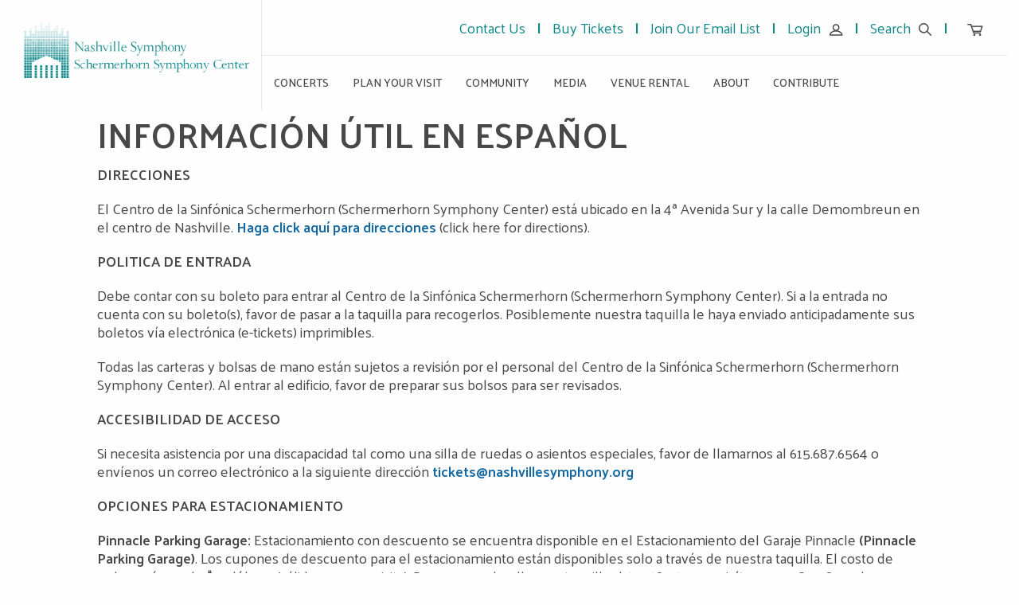

--- FILE ---
content_type: text/html; charset=utf-8
request_url: https://www.nashvillesymphony.org/informacionutil
body_size: 7740
content:

<!DOCTYPE html>
<html class="no-js" lang="en">
<head>

    <title>Informacion util en espanol</title>
    <link rel="shortcut icon" href='https://www.nashvillesymphony.org:443/favicon-16x16.png' type="image/x-icon">
    <meta charset="utf-8" />
    <meta http-equiv="x-ua-compatible" content="ie=edge">
    <meta name="viewport" content="width=device-width, initial-scale=1.0">

            <meta name="keywords" content="Sinfonica de Nashville, musica en Nasville, Sinfonia de Nasville, donde estacionar downtown Nashville, direccion Nashville symphony, direcciones, estacionamiento, donde comer cerca del Nashville symphony, restaurantes cerca del Nashville symphony, direcciones sinfonica de Nashville, accesibilidad para discapacitados, entrada, taquilla de entrada." />


            <link rel="stylesheet" href='/Content/app.css?v=1.0.0.9'>
            <link rel="stylesheet" href='/css/Format.css'>
            <script>
                var _urconfig = { sid: "faefed43-a8cb-4b7d-b3ea-d36758c5df21", aip: 0, usePageProtocol: false };
                (function (d, s) {
                    var js = d.createElement(s),
                        sc = d.getElementsByTagName(s)[0];
                    js.src = "https://hit.uptrendsdata.com/rum.min.js";
                    js.async = "async";
                    sc.parentNode.insertBefore(js, sc);
                }(document, "script"));
            </script>


        <!-- Google Tag Manager -->
        <script>
            (function (w, d, s, l, i) {
                w[l] = w[l] || []; w[l].push({
                    'gtm.start':
                        new Date().getTime(), event: 'gtm.js'
                }); var f = d.getElementsByTagName(s)[0],
                    j = d.createElement(s), dl = l != 'dataLayer' ? '&l=' + l : ''; j.async = true; j.src =
                        'https://www.googletagmanager.com/gtm.js?id=' + i + dl; f.parentNode.insertBefore(j, f);
            })(window, document, 'script', 'dataLayer', 'GTM-MCQ6WS');</script>
        <!-- End Google Tag Manager -->

    <!-- google font load 'Palanquin' 'https://fonts.google.com/specimen/Palanquin' -->
    <link href="https://fonts.googleapis.com/css?family=Palanquin:400,500,600" rel="stylesheet">
    

    <script>
        //search, owned by NSO and googleAnalytics account has access
        (function () {
            var cx = '014690481841676536283:wyphxstayxw';
            var gcse = document.createElement('script');
            gcse.type = 'text/javascript';
            gcse.async = true;
            gcse.src = 'https://cse.google.com/cse.js?cx=' + cx;
            var s = document.getElementsByTagName('script')[0];
            s.parentNode.insertBefore(gcse, s);
        })();

    </script>

    <!-- Facebook Pixel Code -->
    <script>
        !function (f, b, e, v, n, t, s) {
            if (f.fbq) return; n = f.fbq = function () {
                n.callMethod ?
                    n.callMethod.apply(n, arguments) : n.queue.push(arguments)
            }; if (!f._fbq) f._fbq = n;
            n.push = n; n.loaded = !0; n.version = '2.0'; n.queue = []; t = b.createElement(e); t.async = !0;
            t.src = v; s = b.getElementsByTagName(e)[0]; s.parentNode.insertBefore(t, s)
        }(window,
            document, 'script', 'https://connect.facebook.net/en_US/fbevents.js');
        fbq('init', '1481091518858181'); // Insert your pixel ID here.
        fbq('track', 'PageView');
    </script>
    <noscript>
        <img height="1" width="1" style="display:none"
             src="https://www.facebook.com/tr?id=1481091518858181&ev=PageView&noscript=1" />
    </noscript>
    <!-- DO NOT MODIFY -->
    <!-- End Facebook Pixel Code -->
    <!-- Facebook Pixel Code -->
    <script>
        !function (f, b, e, v, n, t, s) {
            if (f.fbq) return; n = f.fbq = function () {
                n.callMethod ?
                    n.callMethod.apply(n, arguments) : n.queue.push(arguments)
            };
            if (!f._fbq) f._fbq = n; n.push = n; n.loaded = !0; n.version = '2.0';
            n.queue = []; t = b.createElement(e); t.async = !0;
            t.src = v; s = b.getElementsByTagName(e)[0];
            s.parentNode.insertBefore(t, s)
        }(window, document, 'script',
            'https://connect.facebook.net/en_US/fbevents.js');
        fbq('init', '820381308335913');
        fbq('track', 'PageView');
    </script>
    <noscript>
        <img height="1" width="1" style="display:none"
             src="https://www.facebook.com/tr?id=820381308335913&ev=PageView&noscript=1" />
    </noscript>
    <!-- End Facebook Pixel Code -->
    <!--Prospect2 Script-->
    <script type="text/javascript">
        (function (e, t, o, n, p, r, i) { e.visitorGlobalObjectAlias = n; e[e.visitorGlobalObjectAlias] = e[e.visitorGlobalObjectAlias] || function () { (e[e.visitorGlobalObjectAlias].q = e[e.visitorGlobalObjectAlias].q || []).push(arguments) }; e[e.visitorGlobalObjectAlias].l = (new Date).getTime(); r = t.createElement("script"); r.src = o; r.async = true; i = t.getElementsByTagName("script")[0]; i.parentNode.insertBefore(r, i) })(window, document, "https://diffuser-cdn.app-us1.com/diffuser/diffuser.js", "vgo");
        vgo('setAccount', '649338645');
        vgo('setTrackByDefault', true);

        vgo('process');
    </script>

    <!-- <script type="text/javascript">

        var _lac = { "clientID": 152 };

        (function () {
            var lcJS = document.createElement("script");
            lcJS.type = "text/javascript"; lcJS.async = true;
            lcJS.src = "//www.leadacity.net/load/app/js/" + Math.random().toString().slice(2, 11);
            document.getElementsByTagName("head")[0].appendChild(lcJS);
        })();

    </script> -->
    <meta name="facebook-domain-verification" content="uhr7bp8gef9ht7igc1jfmj1e6wkjwy" />
</head>
<body class="0">


    <!-- Google Tag Manager (noscript) -->
    <noscript>
        <iframe src="https://www.googletagmanager.com/ns.html?id=GTM-MCQ6WS"
                height="0" width="0" style="display:none;visibility:hidden"></iframe>
    </noscript>
    <!-- End Google Tag Manager (noscript) -->


    

    

<header>
    <div class="row">
        <div class="small-12 columns">
            <div class="holder">
                <div class="logo">
                    <a href="https://www.nashvillesymphony.org:443"><img src='https://www.nashvillesymphony.org:443/Content/Images/NSO-SSC_Logo.png' alt=""></a>
                </div>
                <div class="mobile">
                    <a onclick="" class="menu-"><span></span></a>
                    <a href="https://www.nashvillesymphony.org:443" class="mob-logo"><img src='https://www.nashvillesymphony.org:443/Content/Images/NSO-SSC_Logo.png' alt=""></a>
                    <ul class="mobile-account-icons">
                        <li id="accountLink"><a class="Login" href="https://tickets.nashvillesymphony.org/account/upcomingevents"><img src='https://www.nashvillesymphony.org:443/Content/Images/icons/profile-icon.png' alt=""></a></li>
                        <li><a href="https://tickets.nashvillesymphony.org/cart/details"><img src='https://www.nashvillesymphony.org:443/Content/Images/icons/shopping-cart.png' alt=""></a></li>
                    </ul>
                </div>

                <div class="nav">
                    <div class="top">
                        <div class="inner">
                            <ul>
                                <li><a href="https://www.nashvillesymphony.org:443/about/contact-us">Contact Us</a></li>
                                <li><a href="https://www.nashvillesymphony.org:443/tickets">Buy Tickets</a></li>
                                <li><a href="https://tickets.nashvillesymphony.org/account/create/brief?ReturnURL=https://www.nashvillesymphony.org:443/tickets">Join Our Email List</a></li>

<li id="logoutLink" class="hide"><a href='https://tickets.nashvillesymphony.org/account/logout'>Logout</a></li>
                                    <li id="accountLinkDesktop"><a href='https://tickets.nashvillesymphony.org/account/upcomingevents'>Login<img src='https://www.nashvillesymphony.org:443/Content/Images/icons/profile-icon.png'></a></li>

                                <li><a onclick="" class="search-trigger">Search<img src='https://www.nashvillesymphony.org:443/Content/Images/icons/search-icon.png' alt=""></a></li>
                                <li><a href="https://tickets.nashvillesymphony.org/cart/details"><img src='https://www.nashvillesymphony.org:443/Content/Images/icons/shopping-cart.png' alt=""></a></li>
                            </ul>
                        </div>
                    </div>
                    <div class="search-slide">
                        <div class="inner">
                            <gcse:searchbox-only></gcse:searchbox-only>
                        </div>
                        <a onclick="" class="close-search"><img src='https://www.nashvillesymphony.org:443/Content/Images/icons/menu-x.png' alt=""></a>
                    </div>
                    <div class="bottom">
                        <ul class="nav-links">

                                <li><a onclick="" data-drawer="1">Concerts</a></li>
                                <li><a onclick="" data-drawer="2">Plan Your Visit</a></li>
                                <li><a onclick="" data-drawer="3">Community</a></li>
                                <li><a onclick="" data-drawer="4">Media</a></li>
                                <li><a onclick="" data-drawer="5">Venue Rental</a></li>
                                <li><a onclick="" data-drawer="6">About</a></li>
                                <li><a onclick="" data-drawer="7">Contribute</a></li>

                        </ul>

                    </div>
                </div>
                <div class="nav-drawer">
                    <div class="mobile-menu">
                        <div class="bar">
                            <a onclick="" class="close"><img src='https://www.nashvillesymphony.org:443/Content/Images/icons/menu-x.png' alt=""></a>
                            <a href="https://www.nashvillesymphony.org:443" class="inner-logo"><img src='https://www.nashvillesymphony.org:443/Content/Images/NSO-favicon.png' alt=""></a>
                            <ul>
                                <li id="accountLink"><a href="https://tickets.nashvillesymphony.org/account/upcomingevents"><img src='https://www.nashvillesymphony.org:443/Content/Images/icons/profile-icon.png' alt=""></a></li>
                                <li><a onclick="" class="search-trigger"><img src='https://www.nashvillesymphony.org:443/Content/Images/icons/search-icon.png' alt=""></a></li>
                                <li><a href="https://tickets.nashvillesymphony.org/cart/details"><img src='https://www.nashvillesymphony.org:443/Content/Images/icons/shopping-cart.png' alt=""></a></li>
                            </ul>
                            <div class="search-slide" style="margin-top: 1rem;">
                                <div class="">
                                    <gcse:searchbox-only></gcse:searchbox-only>
                                </div>
                            </div>
                        </div>
                        <ul class="nav-links">

                                <li><a onclick="" data-drawer="1">Concerts</a></li>
                                <li><a onclick="" data-drawer="2">Plan Your Visit</a></li>
                                <li><a onclick="" data-drawer="3">Community</a></li>
                                <li><a onclick="" data-drawer="4">Media</a></li>
                                <li><a onclick="" data-drawer="5">Venue Rental</a></li>
                                <li><a onclick="" data-drawer="6">About</a></li>
                                <li><a onclick="" data-drawer="7">Contribute</a></li>
                        </ul>
                    </div>

                        <div class="inner" id="1">
                            <a onclick="" class="back"><img src='https://www.nashvillesymphony.org:443/Content/Images/icons/mobile-prev.svg' alt="">Back</a>
                            <ul>
                                    <li><a href="https://tickets.nashvillesymphony.org/events">Calendar</a></li>
                                    <li><a href="https://www.nashvillesymphony.org:443/tickets/season-tickets/">Season Tickets</a></li>
                                    <li><a href="https://www.nashvillesymphony.org:443/welcome-guide/plan-your-visit-faq/">Plan Your Visit</a></li>
                                    <li><a href="https://www.nashvillesymphony.org:443/tickets/group-discounts/">Groups</a></li>
                                    <li><a href="https://www.nashvillesymphony.org:443/tickets/promotions/special-offers/">Special Offers</a></li>
                                    <li><a href="https://www.nashvillesymphony.org:443/program-notes/">Program Notes</a></li>
                                    <li><a href="https://www.nashvillesymphony.org:443/welcome-guide/customer-service/">Ordering Info</a></li>
                                    <li><a href="https://www.nashvillesymphony.org:443/tickets/seating-charts/">Seating Charts</a></li>
                                    <li><a href="https://tickets.nashvillesymphony.org/gift/add">Gift Certificates</a></li>
                            </ul>
                        </div>
                        <div class="inner" id="2">
                            <a onclick="" class="back"><img src='https://www.nashvillesymphony.org:443/Content/Images/icons/mobile-prev.svg' alt="">Back</a>
                            <ul>
                                    <li><a href="https://www.nashvillesymphony.org:443/welcome-guide/">Plan Your Visit</a></li>
                                    <li><a href="https://www.nashvillesymphony.org:443/welcome-guide/customer-service/">Ticket Services</a></li>
                                    <li><a href="https://www.nashvillesymphony.org:443/welcome-guide/plan-your-visit-faq/">Frequently Asked Questions</a></li>
                                    <li><a href="https://www.nashvillesymphony.org:443/welcome-guide/first-timers-guide/">First Timer&#39;s Guide</a></li>
                                    <li><a href="https://www.nashvillesymphony.org:443/welcome-guide/accessibility/">Accessibility</a></li>
                                    <li><a href="https://www.nashvillesymphony.org:443/welcome-guide/parking/">Parking</a></li>
                                    <li><a href="https://www.nashvillesymphony.org:443/tickets/group-discounts/">Groups</a></li>
                                    <li><a href="https://www.nashvillesymphony.org:443/program-notes/">Program Notes</a></li>
                            </ul>
                        </div>
                        <div class="inner" id="3">
                            <a onclick="" class="back"><img src='https://www.nashvillesymphony.org:443/Content/Images/icons/mobile-prev.svg' alt="">Back</a>
                            <ul>
                                    <li><a href="https://www.nashvillesymphony.org:443/education/">Education Programs</a></li>
                                    <li><a href="https://www.nashvillesymphony.org:443/education/community-programs/">Community Programs</a></li>
                                    <li><a href="https://www.nashvillesymphony.org:443/education/accelerando/">Accelerando</a></li>
                                    <li><a href="https://www.nashvillesymphony.org:443/education/resources/at-home-resources/">Resources</a></li>
                                    <li><a href="https://www.nashvillesymphony.org:443/tickets/soundcheck/">Student Tickets</a></li>
                            </ul>
                        </div>
                        <div class="inner" id="4">
                            <a onclick="" class="back"><img src='https://www.nashvillesymphony.org:443/Content/Images/icons/mobile-prev.svg' alt="">Back</a>
                            <ul>
                                    <li><a href="https://www.nashvillesymphony.org:443/media/press-room/">Press Room</a></li>
                                    <li><a href="https://www.nashvillesymphony.org:443/media/giancarlo-at-home/">Beethoven Explained</a></li>
                                    <li><a href="https://www.nashvillesymphony.org/giancarloathome#video">Classical Conversations</a></li>
                                    <li><a href="https://www.nashvillesymphony.org:443/education/resources/at-home-resources/">Education Resources</a></li>
                                    <li><a href="https://www.nashvillesymphony.org:443/media/recordings/">Recordings</a></li>
                            </ul>
                        </div>
                        <div class="inner" id="5">
                            <a onclick="" class="back"><img src='https://www.nashvillesymphony.org:443/Content/Images/icons/mobile-prev.svg' alt="">Back</a>
                            <ul>
                                    <li><a href="https://www.nashvillesymphony.org:443/venue-rentals/">Venue Rental Info</a></li>
                                    <li><a href="https://www.nashvillesymphony.org:443/venue-rentals/our-spaces/">Our Spaces</a></li>
                                    <li><a href="https://www.nashvillesymphony.org:443/venue-rentals/media/">Media</a></li>
                                    <li><a href="https://www.nashvillesymphony.org:443/venue-rentals/venue-rental-inquiry-form/">Submit Inquiry Form</a></li>
                                    <li><a href="https://www.nashvillesymphony.org:443/venue-rentals/our-spaces/technical-info-diagrams/">Technical Info</a></li>
                            </ul>
                        </div>
                        <div class="inner" id="6">
                            <a onclick="" class="back"><img src='https://www.nashvillesymphony.org:443/Content/Images/icons/mobile-prev.svg' alt="">Back</a>
                            <ul>
                                    <li><a href="https://www.nashvillesymphony.org:443/about/">History</a></li>
                                    <li><a href="https://www.nashvillesymphony.org:443/about/orchestra-conductors/">Orchestra</a></li>
                                    <li><a href="https://www.nashvillesymphony.org:443/about/nashville-symphony-chorus/">Chorus</a></li>
                                    <li><a href="https://www.nashvillesymphony.org:443/about/administration-board/">Staff &amp; Board</a></li>
                                    <li><a href="https://www.nashvillesymphony.org:443/about/auditions/">Auditions</a></li>
                                    <li><a href="https://www.nashvillesymphony.org:443/about/careers/">Careers</a></li>
                                    <li><a href="https://www.nashvillesymphony.org:443/about/schermerhorn-symphony-center/">Our Venue</a></li>
                                    <li><a href="https://www.nashvillesymphony.org/media/13715/2022-23_impactreport.pdf" target="_blank">Impact Report</a></li>
                                    <li><a href="https://www.nashvillesymphony.org/accountability">Financial Reports</a></li>
                                    <li><a href="https://www.nashvillesymphony.org:443/about/contact-us/">Contact Us</a></li>
                            </ul>
                        </div>
                        <div class="inner" id="7">
                            <a onclick="" class="back"><img src='https://www.nashvillesymphony.org:443/Content/Images/icons/mobile-prev.svg' alt="">Back</a>
                            <ul>
                                    <li><a href="https://www.nashvillesymphony.org/contribute/donate-now/">Donate</a></li>
                                    <li><a href="https://www.nashvillesymphony.org:443/contribute/why-give/">Why Give?</a></li>
                                    <li><a href="https://www.nashvillesymphony.org:443/contribute/donor-benefits/">Donor Benefits</a></li>
                                    <li><a href="https://www.nashvillesymphony.org:443/contribute/corporate-partnerships/">Corporate Partnerships</a></li>
                                    <li><a href="https://www.nashvillesymphony.org:443/contribute/governing-members/">Governing Members</a></li>
                                    <li><a href="https://www.nashvillesymphony.org:443/contribute/young-professionals/">Young Professionals</a></li>
                                    <li><a href="https://www.nashvillesymphony.org:443/contribute/galas-events/symphony-ball/">Symphony Ball</a></li>
                                    <li><a href="https://www.nashvillesymphony.org:443/contribute/galas-events/symphony-ball-late-party/">Symphony Ball Late Party</a></li>
                                    <li><a href="https://www.nashvillesymphony.org:443/contribute/galas-events/symphony-fashion-show/">Symphony Fashion Show</a></li>
                                    <li><a href="https://www.nashvillesymphony.org:443/contribute/planned-giving/">Planned Giving</a></li>
                                    <li><a href="https://www.nashvillesymphony.org:443/contribute/volunteer/">Volunteer</a></li>
                                    <li><a href="https://www.nashvillesymphony.org:443/contribute/arts-advocacy/">Arts Advocacy</a></li>
                            </ul>
                        </div>
                </div>
            </div>
        </div>
    </div>
</header>

<script>
    var session = dataLayer.filter(x => "session" in x)[0];
    var customerNo = ("tnew" in window && tnew.session && "customerNo" in tnew.session) ? tnew.session.customerNo : null;
    var host = "https://www.nashvillesymphony.org";
    var cookieTimeout = 10;
    var accountLink = document.getElementById('accountLinkDesktop');
    var logoutLink = document.getElementById('logoutLink');
    var loginCheckBaseUrl = window.location.hostname.toLowerCase().indexOf('nashvillesymphony.org') > -1
        ? 'https://www.nashvillesymphony.org'
        : 'https://nso-staging.jixaw.com';
    function retry(fn, url, retries = 3, err = null) {
        if (!retries) {
            return Promise.reject(err);
        }
        return fn(url)
            .then(response => response.json())
            .then(loginResponse => {
                console.log("1 login response: ", loginResponse);

                if (loginResponse.IsSuccess) {
                    if (loginResponse && loginResponse.IsLoggedIn) {
                        if (accountLink.innerHTML.includes('Login')) {
                            accountLink.innerHTML = "<a href='https://tickets.nashvillesymphony.org/account/upcomingevents'>My Account<img src='https://www.nashvillesymphony.org:443/Content/Images/icons/profile-icon.png'></a>";
                            logoutLink.removeAttribute('class');
                        }
                        setCookie(name, "true", 0.1);
                    } else {
                        if (accountLink.innerHTML.includes('Account')) {
                            accountLink.innerHTML = "<a href='https://tickets.nashvillesymphony.org/account/upcomingevents'>Login<img src='https://www.nashvillesymphony.org:443/Content/Images/icons/profile-icon.png'></a>";
                            logoutLink.setAttribute("class", "hide");
                        }
                        setCookie(name, "true", 0);
                    }
                } else {
                    return retry(fn, url, (retries - 1), err);
                }
            })
            .catch(err => { console.log('Request failed', err); return retry(fn, url, (retries - 1), err); });
    }

    window.onload = checkCookie("TNEWL");
    location.reload = checkCookie("TNEWL");

    function checkCookie(name) {
        var isLoggedIn = false;
        var url = (window.location.host == "nashvillesymphony.org" || window.location.host == "www.nashvillesymphony.org" || window.location.host == "tickets.nashvillesymphony.org" || window.location.host == "nso-live.jixaw.com" || window.location.host == "dev.nashvillesymphony.org" || window.location.host == "uat.nashvillesymphony.org") ?
            "https://tickets.nashvillesymphony.org/api/session/sessionkey" :
            "https://test-na-nash.tn.services/api/session/sessionkey";

        console.log("url: ", url);

        var cookie = getCookie(name);
        console.log("TNEWLogin cookie", cookie);

        
        fetch(url, {
            mode: 'cors',
            credentials: 'include'
        })
            .then(response => response.json())
            .then(data => {
                var loginCheckUrl = loginCheckBaseUrl + "/mvc/tnewTemplate/IsUserLoggedIn?encryptedSessionKey=" + btoa(data.encryptedSessionKey);
                return retry(fetch, loginCheckUrl, 3);
            });
    }
    function setCookie(cname, cvalue, exHours) {
        var d = new Date();
        d.setTime(d.getTime() + (exHours * 60 * 60 * 1000));
        var expires = "expires=" + d.toUTCString();
        document.cookie = cname + "=" + cvalue + ";" + expires + ";path=/";
    }
    function getCookie(cname) {
        var name = cname + "=";
        var decodedCookie = decodeURIComponent(document.cookie);
        var ca = decodedCookie.split(';');
        for (var i = 0; i < ca.length; i++) {
            var c = ca[i];
            while (c.charAt(0) == ' ') {
                c = c.substring(1);
            }
            if (c.indexOf(name) == 0) {
                return c.substring(name.length, c.length);
            }
        }
        return "";
    }
</script>

    






    <div class="row">
            <div class="large-1 medium-1 small-12 columns">
    <section >
        <div class="row  ">
                <div class="large-12 medium-12 columns small-12 ">
                    <div >

                    </div>
                </div>

        </div>
    </section>
            </div>
            <div class="large-10 medium-10 small-12 columns">
    <section >
        <div class="row  ">
                <div class="large-12 medium-12 columns small-12 ">
                    <div >

                                

    
        
               

<h2 class="left">Informaci&#243;n &#218;til en Espa&#241;ol</h2>

        



                                

    
        
               

<div class="rte"><p><strong>DIRECCIONES</strong></p>
<p>El Centro de la Sinfónica Schermerhorn (Schermerhorn Symphony Center) está ubicado en la 4ª Avenida Sur y la calle Demombreun en el centro de Nashville. <a href="https://www.google.es/maps/place/Nashville+Symphony+%7C+Schermerhorn+Symphony+Center/@36.1599353,-86.7781513,17z/data=!3m1!4b1!4m5!3m4!1s0x8864665c734e4075:0x3840832e3053989a!8m2!3d36.1599353!4d-86.7759626" target="_blank">Haga click aquí para direcciones</a> (click here for directions).</p>
<p><strong>POLITICA DE ENTRADA</strong></p>
<p>Debe contar con su boleto para entrar al Centro de la Sinfónica Schermerhorn (Schermerhorn Symphony Center). Si a la entrada no cuenta con su boleto(s), favor de pasar a la taquilla para recogerlos. Posiblemente nuestra taquilla le haya enviado anticipadamente sus boletos vía electrónica (e-tickets) imprimibles.</p>
<p>Todas las carteras y bolsas de mano están sujetos a revisión por el personal del Centro de la Sinfónica Schermerhorn (Schermerhorn Symphony Center). Al entrar al edificio, favor de preparar sus bolsos para ser revisados.</p>
<p><strong>ACCESIBILIDAD DE ACCESO</strong></p>
<p>Si necesita asistencia por una discapacidad tal como una silla de ruedas o asientos especiales, favor de llamarnos al 615.687.6564 o envíenos un correo electrónico a la siguiente dirección <a href="/cdn-cgi/l/email-protection#3d49545e5658494e7d535c4e554b545151584e44504d5552534413524f5a134e51"><span class="__cf_email__" data-cfemail="d7a3beb4bcb2a3a497b9b6a4bfa1bebbbbb2a4aebaa7bfb8b9aef9b8a5b0">[email&#160;protected]</span></a></p>
<p><strong>OPCIONES PARA ESTACIONAMIENTO</strong></p>
<p><strong>Pinnacle </strong><strong>Parking Garage: </strong>Estacionamiento con descuento se encuentra disponible en el Estacionamiento del Garaje Pinnacle <strong>(Pinnacle Parking Garage)</strong>. Los cupones de descuento para el estacionamiento están disponibles solo a través de nuestra taquilla. El costo de cada cupón es de $12 dólares (válido para una visita). Para comprarlos, llame a taquilla al 615.687.6400 o visítenos en One Symphony Place, Nashville, TN 37201.</p>
<p><strong>Music City Center Parking Garage: </strong>Por lo regular, hay estacionamiento disponible ubicado a dos calles del Music City Center. Puede que algunas fechas no estén disponibles debido al horario de convenciones. Los costos comienzan desde $7 dólares las primeras cuatro horas (los precios pueden variar).</p>
<p><strong>ParkltDowntown.com: </strong>La Asociación del Centro de Nashville provee una lista completa de opciones de estacionamientos que incluye mapas interactivos y más.</p>
<p><strong>ParkMe.com: </strong>Para su conveniencia este sitio de web le permitirá buscar opciones de estacionamientos económicos cerca del Centro de la Sinfónica Schermerhorn (Schermerhorn Symphony Center).</p>
<p><strong>ParkWhiz.com: </strong>Opciones disponibles de estacionamiento están también disponibles en este sitio de web.</p>
<p><strong>¿PREGUNTAS?</strong></p>
<p><strong><a href="/cdn-cgi/l/email-protection#c1b5a8a2aaa4b5b281afa0b2a9b7a8adada4b2b8acb1a9aeafb8efaeb3a6feb2b4a3aba4a2b5fc91ada4a0b2a4e4f3f1a0b2b2a8b2b5e1aca4e1e6a4afe1a4b2b1a00270aeade6">Envíe un correo electrónico</a></strong> o llame al 615.687.6400.</p>
<p> </p></div>



        



                    </div>
                </div>

        </div>
    </section>
            </div>
            <div class="large-1 medium-1 small-12 columns">
    <section >
        <div class="row  ">
                <div class="large-12 medium-12 columns small-12 ">
                    <div >

                    </div>
                </div>

        </div>
    </section>
            </div>
    </div>




    

<footer>
    <div class="row">
        <div class="bottom">
            <div class="row">
                <div class="large-4 medium-4 small-12 columns">
                    <ul>
                        <li class="loc"><b>One Symphony Place<span>Nashville, TN 37201-2031</span><span>Tickets: 615.687.6400 | <a href="/cdn-cgi/l/email-protection#ea83848c85aa848b99829c8386868f9993879a82858493c485988d">Email Us</a></span><span>Main: 615.687.6500</span></b></li>
                        <li>
                            <div class="social show-for-large" style="border-top:none;">
                                <p>Connect With Us</p>
                                <ul>
                                    <li><a href="https://www.facebook.com/nashvillesymphony/" class="fb"></a></li>
                                    <li><a href="https://twitter.com/nashvillesymph" class="tw"></a></li>
                                    <li><a href="https://www.instagram.com/nashvillesymphony/" class="ig"></a></li>
                                    <li><a href="https://www.youtube.com/user/nashvillesymphony" class="yt"></a></li>
                                    <li><a href="https://www.linkedin.com/company/nashville-symphony/" class="in"></a></li>
                                </ul>
                            </div>
                        </li>
                    </ul>
                </div>

                <div class="large-4 medium-4 small-12 columns">
                    <ul class="footer-left-padding">
                        <li><h3 class="white"><a id="helpful-links" href="/#helpful-links">Helpful Links</a></h3></li>
                        <li><a href="https://www.nashvillesymphony.org:443/about/contact-us">CONTACT US</a></li>
                        <li><a href="https://www.nashvillesymphony.org:443/tickets">BUY TICKETS</a></li>
                        <li><a href="https://tickets.nashvillesymphony.org/account/upcomingevents">VIEW MY ACCOUNT</a></li>
                        <li><a href="https://tickets.nashvillesymphony.org/account/create/brief?ReturnURL=https://www.nashvillesymphony.org:443/tickets">JOIN OUR EMAIL LIST</a></li>
                        <li><a href="https://www.nashvillesymphony.org:443/privacy-policy">PRIVACY POLICY</a></li>
                    </ul>
                </div>

                <div class="large-4 medium-4 small-12 columns">
                    <ul class="footer-left-padding">
                        <li><h3>&nbsp;</h3></li>
                            <li><a href="https://www.nashvillesymphony.org:443/about/">ABOUT</a></li>
                            <li><a href="https://www.nashvillesymphony.org:443/about/">OUR MISSION</a></li>
                            <li><a href="https://www.nashvillesymphony.org:443/media/press-room/">PRESS KIT</a></li>
                            <li><a href="https://www.nashvillesymphony.org:443/about/careers/">CAREERS</a></li>
                            <li><a href="https://outlook.office365.com/owa/">COMPANY LOGIN</a></li>
                            <li><a href="https://www.nashvillesymphony.org:443/board-resource-center/board/">BOARD RESOURCE LOGIN</a></li>
                            <li><a href="https://www.nashvillesymphony.org:443/strategic-planning/strategic-planning/">SPC LOGIN</a></li>
                    </ul>
                </div>

                <div class="small-12 columns">
                    <div class="social show-for-small-only">
                        <p>Connect With Us</p>
                        <ul>
                            <li><a href="https://www.facebook.com/nashvillesymphony/" class="fb"></a></li>
                            <li><a href="https://twitter.com/nashvillesymph" class="tw"></a></li>
                            <li><a href="https://www.instagram.com/nashvillesymphony/" class="ig"></a></li>
                            <li><a href="https://www.youtube.com/user/nashvillesymphony" class="yt"></a></li>
                            <li><a href="https://www.linkedin.com/company/nashville-symphony/" class="in"></a></li>
                        </ul>
                    </div>
                    <div id="copyright"><p>©2026 Nashville Symphony</p></div>
                </div>
            </div>
        </div>
    </div>
</footer>

    

    <script data-cfasync="false" src="/cdn-cgi/scripts/5c5dd728/cloudflare-static/email-decode.min.js"></script><script type="text/javascript" src='https://www.nashvillesymphony.org:443/Scripts/jquery-3.5.0.min.js'></script>
    <script type="text/javascript" src='https://www.nashvillesymphony.org:443/Scripts/what-input.min.js'></script>
    <script type="text/javascript" src='https://www.nashvillesymphony.org:443/Scripts/foundation.min.js'></script>
    <script type="text/javascript" src='https://www.nashvillesymphony.org:443/Scripts/slick.min.js'></script>
    <script type="text/javascript" src='https://www.nashvillesymphony.org:443/Scripts/app.js'></script>
    <script type="text/javascript" src='https://www.nashvillesymphony.org:443/Scripts/fbConditionalTrackingPixel.js'></script>
    <script type="text/javascript" src='https://www.nashvillesymphony.org:443/Scripts/modernizr-2.8.3.js'></script>
    <script type="text/javascript" src='https://www.nashvillesymphony.org:443/Scripts/jquery.validate.min.js'></script>

    <!--Time is 1/26/2026 6:30:59 AM-->
    <!--Time UTC is 1/26/2026 6:30:59 AM-->
    <!--Message start is 1/23/2026 4:10:00 PM-->
    <!--Message end is 1/26/2026 2:00:00 AM-->

    <script type="text/javascript" src="//s7.addthis.com/js/300/addthis_widget.js#pubid=ra-5926de3642a6b316"></script>
    
    
<script>(function(){function c(){var b=a.contentDocument||a.contentWindow.document;if(b){var d=b.createElement('script');d.innerHTML="window.__CF$cv$params={r:'9c3df6fe2a14689d',t:'MTc2OTQwOTA1OQ=='};var a=document.createElement('script');a.src='/cdn-cgi/challenge-platform/scripts/jsd/main.js';document.getElementsByTagName('head')[0].appendChild(a);";b.getElementsByTagName('head')[0].appendChild(d)}}if(document.body){var a=document.createElement('iframe');a.height=1;a.width=1;a.style.position='absolute';a.style.top=0;a.style.left=0;a.style.border='none';a.style.visibility='hidden';document.body.appendChild(a);if('loading'!==document.readyState)c();else if(window.addEventListener)document.addEventListener('DOMContentLoaded',c);else{var e=document.onreadystatechange||function(){};document.onreadystatechange=function(b){e(b);'loading'!==document.readyState&&(document.onreadystatechange=e,c())}}}})();</script></body>
</html>


--- FILE ---
content_type: text/css
request_url: https://www.nashvillesymphony.org/css/Format.css
body_size: 630
content:










/**umb_name:Red*/
.Red{color:red;}

/**umb_name:Purple*/
.Purple{color:purple;}

/**umb_name:Green*/
.Green{color:#6e7646;}

/**umb_name:Link*/
.Link{line-height: inherit;
  color: #1779ba;
  text-decoration: none;
  cursor: pointer;}

/**umb_name:Pink Button*/
.button{color: #fff;
background: #b02951;
font-size: 1.5rem;
line-height: 1;
text-transform: uppercase;
font-weight: 600;
letter-spacing: 0.1875rem;
margin: 0;
padding: 1.1875rem 1.25rem 1.4375rem;
box-shadow: 0 5px 5px rgba(0, 0, 0, 0.5);
min-width: 17.5rem;}

/**umb_name:Wrap Around This*/
.WrapAroundThis{float: left;
    margin: 10px 10px 10px 0;}

/**umb_name:Paragraph*/
.Paragraph{font-size: 1.125rem;
    color: #484848;
    margin-bottom: 1rem;
    font-size: inherit;
    line-height: 1.6;
    text-rendering: optimizeLegibility;}

/**umb_name:Header 4*/
.Header4{font-size: 1rem;
font-weight: 600;
color: #484848;}



/**umb_name:Small Text*/
.small-text{
    font-size: .9rem;
}





/**umb_name:Header 3*/
.Header1{font-size: 1.5rem;
    line-height: 1.4;
    margin-top: 0;}



/**umb_name:Header 2*/
.Header3{font-size: 1.75rem;
font-weight: 600;
color: #484848;}

/**umb_name:Header 1*/
.Header2 {
    font-weight: 600;
    font-size: 2.75rem;
    color: #148889;
    float: left;
    width: 100%;
    padding: 0;
    line-height: 1em;
    text-transform: uppercase;
}

/**umb_name:SEO Header1*/
h1 {
    font-weight: 600;
    /*font-size: 2.75rem !important;*/
    color: #148889;
    float: left;
    width: 100%;
    padding: 0;
    line-height: 1em;
    text-transform: uppercase;
}
/**umb_name:SEO Header2*/
h2 {
    /*font-size: 2.25rem !important;*/
    text-align:inherit;
}
/**umb_name:SEO Header3*/
h3 {
    /*font-size: 2.0rem !important;*/
    margin-bottom: 0.5rem /*!important*/;
}
/**umb_name:SEO Header4*/
h4 {
    /*font-size: 1.75rem !important;*/
}
/**umb_name:SEO Header5*/
h5 {
    /*font-size: 1.5rem !important;*/
}
/**umb_name:SEO Header6*/
h6 {
    /*font-size: 1.25rem !important;*/
}
h2, h3, h4, h5, h6 {
    font-weight: 600;
    color: #484848;
    text-transform: uppercase
}

		@media screen and (max-width: 64em) {
			.countdowncontainer {
			flex-direction: column !important;
			}
			.countdown {
            gap: 15px !important; 
			}
			.countdownlabel.small-12 {
				margin-bottom: 5px !important;
			}
			.countdownlabel {
				font-size: 1rem !important;
			}
			.countdown span {
				font-size: 30px !important;
			}
			.countdownlabel > h2 {
				font-size: 1.75rem !important;
			}
		}

--- FILE ---
content_type: application/javascript
request_url: https://prism.app-us1.com/?a=649338645&u=https%3A%2F%2Fwww.nashvillesymphony.org%2Finformacionutil
body_size: 123
content:
window.visitorGlobalObject=window.visitorGlobalObject||window.prismGlobalObject;window.visitorGlobalObject.setVisitorId('ba9dd751-3a10-4aac-ac0e-c95e0984241a', '649338645');window.visitorGlobalObject.setWhitelistedServices('tracking', '649338645');

--- FILE ---
content_type: application/javascript
request_url: https://www.nashvillesymphony.org/Scripts/app.js
body_size: 1748
content:
// Your code goes here


$(document).foundation(),
    function (e) {
        var t = -1,
            a = -1,
            n = function (t) {
                var a = null,
                    n = [];
                return e(t).each(function () {
                    var t = e(this),
                        s = t.offset().top - i(t.css("margin-top")),
                        r = 0 < n.length ? n[n.length - 1] : null;
                    null === r ? n.push(t) : 1 >= Math.floor(Math.abs(a - s)) ? n[n.length - 1] = r.add(t) : n.push(t), a = s
                }), n
            },
            i = function (e) {
                return parseFloat(e) || 0
            },
            s = function (t) {
                var a = {
                    byRow: !0,
                    remove: !1,
                    property: "height"
                };
                return "object" == typeof t ? e.extend(a, t) : ("boolean" == typeof t ? a.byRow = t : "remove" === t && (a.remove = !0), a)
            },
            r = e.fn.matchHeight = function (t) {
                if (t = s(t), t.remove) {
                    var a = this;
                    return this.css(t.property, ""), e.each(r._groups, function (e, t) {
                        t.elements = t.elements.not(a)
                    }), this
                }
                return 1 >= this.length ? this : (r._groups.push({
                    elements: this,
                    options: t
                }), r._apply(this, t), this)
            };
        r._groups = [], r._throttle = 80, r._maintainScroll = !1, r._beforeUpdate = null, r._afterUpdate = null, r._apply = function (t, a) {
            var o = s(a),
                c = e(t),
                d = [c],
                l = e(window).scrollTop(),
                h = e("html").outerHeight(!0),
                p = c.parents().filter(":hidden");
            return p.each(function () {
                var t = e(this);
                t.data("style-cache", t.attr("style"))
            }), p.css("display", "block"), o.byRow && (c.each(function () {
                var t = e(this),
                    a = "inline-block" === t.css("display") ? "inline-block" : "block";
                t.data("style-cache", t.attr("style")), t.css({
                    display: a,
                    "padding-top": "0",
                    "padding-bottom": "0",
                    "margin-top": "0",
                    "margin-bottom": "0",
                    "border-top-width": "0",
                    "border-bottom-width": "0",
                    height: "100px"
                })
            }), d = n(c), c.each(function () {
                var t = e(this);
                t.attr("style", t.data("style-cache") || "")
            })), e.each(d, function (t, a) {
                var n = e(a),
                    s = 0;
                o.byRow && 1 >= n.length ? n.css(o.property, "") : (n.each(function () {
                    var t = e(this),
                        a = {
                            display: "inline-block" === t.css("display") ? "inline-block" : "block"
                        };
                    a[o.property] = "", t.css(a), t.outerHeight(!1) > s && (s = t.outerHeight(!1)), t.css("display", "")
                }), n.each(function () {
                    var t = e(this),
                        a = 0;
                    "border-box" !== t.css("box-sizing") && (a += i(t.css("border-top-width")) + i(t.css("border-bottom-width")), a += i(t.css("padding-top")) + i(t.css("padding-bottom"))), t.css(o.property, s - a)
                }))
            }), p.each(function () {
                var t = e(this);
                t.attr("style", t.data("style-cache") || null)
            }), r._maintainScroll && e(window).scrollTop(l / h * e("html").outerHeight(!0)), this
        }, r._applyDataApi = function () {
            var t = {};
            e("[data-match-height], [data-mh]").each(function () {
                var a = e(this),
                    n = a.attr("data-match-height") || a.attr("data-mh");
                t[n] = n in t ? t[n].add(a) : a
            }), e.each(t, function () {
                this.matchHeight(!0)
            })
        };
        var o = function (t) {
            r._beforeUpdate && r._beforeUpdate(t, r._groups), e.each(r._groups, function () {
                r._apply(this.elements, this.options)
            }), r._afterUpdate && r._afterUpdate(t, r._groups)
        };
        r._update = function (n, i) {
            if (i && "resize" === i.type) {
                var s = e(window).width();
                if (s === t) return;
                t = s
            }
            n ? -1 === a && (a = setTimeout(function () {
                o(i), a = -1
            }, r._throttle)) : o(i)
        }, e(r._applyDataApi), e(window).bind("load", function (e) {
            r._update(!1, e)
        }), e(window).bind("resize orientationchange", function (e) {
            r._update(!0, e)
        })
    }(jQuery), $(".card-block .card-").matchHeight(), $(".more .item").matchHeight(), $(".more .item p").matchHeight(), $(".events .event .tic-quad .tic p").matchHeight(), $("header .nav .bottom .nav-links a").click(function () {
        var e = "#" + $(this).attr("data-drawer");
        if ($(".nav-drawer").hasClass("open") && $(this).hasClass("active")) return $("header .nav .bottom .nav-links a").removeClass("active"), $(".nav-drawer").removeClass("open"), $(".nav-drawer").slideUp(), void $(".nav-drawer .inner").fadeOut();
        $(".nav-drawer").hasClass("open") && !$(this).hasClass("active") && ($("header .nav .bottom .nav-links a").removeClass("active"), $(this).addClass("active"), $(".nav-drawer .inner").css("display", "none"), $(e).fadeIn()), $(".nav-drawer").css("top", $(".holder").height()), $(this).addClass("active"), $(".nav-drawer").addClass("open"), $(e).fadeIn(), $(".nav-drawer").slideDown()
    }), $("header .mobile .menu-").click(function () {
        $("body").addClass("menu-open"), $("header .nav-drawer").fadeIn()
    }), $("header .mobile-menu .bar .close").click(function () {
        $("body").removeClass("menu-open"), $("header .nav-drawer").fadeOut(), $(".nav-drawer").removeClass("sub-open"), $(".nav-drawer .inner").css("display", "none"), $(".search-slide").slideUp()
    }), $("header .mobile-menu .nav-links a").click(function () {
        var e = "#" + $(this).attr("data-drawer");
        $(".nav-drawer").addClass("sub-open"), $(e).fadeIn()
    }), $(".nav-drawer .inner .back").click(function () {
        $(".nav-drawer").removeClass("sub-open"), $(this).parent().fadeOut()
    }), $("header .search-trigger").click(function () {
        $(".search-slide").slideDown()
    }), $("header .close-search").click(function () {
        $(".search-slide").slideUp()
    }), $(".carousel").slick({
        infinite: !0,
        slidesToShow: 1,
        slidesToScroll: 1,
        prevArrow: '<button type="button" class="slick-prev"></button>',
        nextArrow: '<button type="button" class="slick-next"></button>',
        autoplay: !0,
        autoplaySpeed: 5000,
        dots: !1
    }), $(".acc-control").length && $(".acc-control").click(function () {
        if ($(this).hasClass("active")) return $(this).removeClass("active"), $(this).parent().find(".acc").slideUp(), void $(this).parent().find(".acc").removeClass("active");
        $(this).addClass("active"), $(this).parent().find(".acc").slideDown(), $(this).parent().find(".acc").addClass("active")
    }), $(document).on('click', '.gsc-clear-button', function (e) {
        e.preventDefault();
        console.log('clicked');
        $('.search-slide').slideUp();
    });

--- FILE ---
content_type: image/svg+xml
request_url: https://www.nashvillesymphony.org/Content/Images/icons/mobile-prev.svg
body_size: -103
content:
<svg xmlns="http://www.w3.org/2000/svg" width="10" height="17" viewBox="0 0 10 17">
    <path fill="none" fill-rule="evenodd" stroke="#FFF" stroke-width="2" d="M9.2.7L1.402 8.5l7.8 7.8"/>
</svg>
